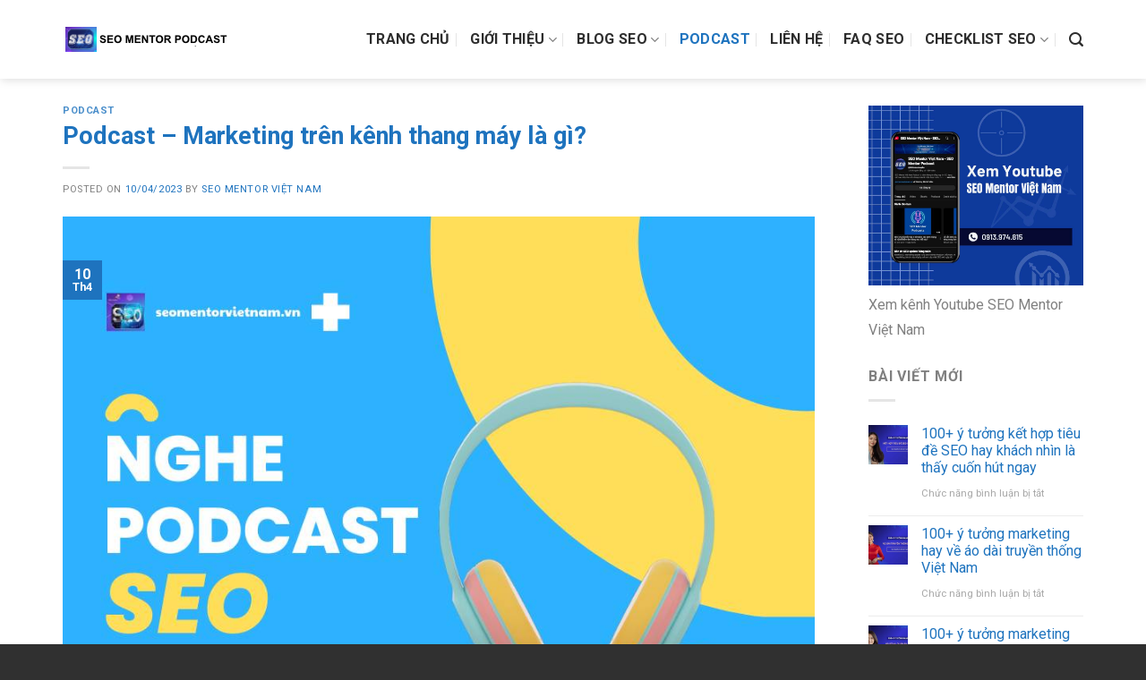

--- FILE ---
content_type: text/html; charset=UTF-8
request_url: https://seomentorvietnam.vn/podcast-marketing-tren-kenh-thang-may-la-gi/
body_size: 17113
content:
<!DOCTYPE html>
<!--[if IE 9 ]> <html lang="vi" class="ie9 loading-site no-js"> <![endif]-->
<!--[if IE 8 ]> <html lang="vi" class="ie8 loading-site no-js"> <![endif]-->
<!--[if (gte IE 9)|!(IE)]><!--><html lang="vi" class="loading-site no-js"> <!--<![endif]-->
<head>
	
	<link rel="alternate" href="https://seomentorvietnam.vn/" hreflang="vi" />
<link rel="alternate" href="https://seomentorvietnam.vn/" hreflang="x-default" />
	
	<!-- Clarity tracking code for https://seomentorvietnam.vn/ --><script>    (function(c,l,a,r,i,t,y){        c[a]=c[a]||function(){(c[a].q=c[a].q||[]).push(arguments)};        t=l.createElement(r);t.async=1;t.src="https://www.clarity.ms/tag/"+i+"?ref=bwt";        y=l.getElementsByTagName(r)[0];y.parentNode.insertBefore(t,y);    })(window, document, "clarity", "script", "knm1qbyca1");</script>
	
	<meta name="p:domain_verify" content="8cf13d97630b5e856a4035a84c58c42b"/>
	<script type="application/ld+json">
{
  "@context": "https://schema.org",
  "@type": "Organization",
  "name": "SEO Mentor Việt Nam",
  "alternateName": "SEO Mentor Viet Nam",
  "url": "https://seomentorvietnam.vn/",
  "logo": "https://seomentorvietnam.vn/wp-content/uploads/2025/02/logo-chuan-seo-mentor-viet-nam.png",
  "sameAs": [
    "https://www.facebook.com/tuvanseotongthe/",
    "https://twitter.com/MrLinhMentor",
    "https://www.instagram.com/seomentorvietnam/",
	"https://www.instagram.com/seomentorvietnam/",
	"https://www.tiktok.com/@seomentorpodcast/",
	"https://www.reddit.com/user/Head-Concept-8534",
	"https://about.me/seomentorvitnam",
    "https://www.youtube.com/channel/UCUrvCbmeM7Zf8ZkvTGNf7-g",
    "https://www.linkedin.com/in/hhlinh/",
    "https://www.pinterest.com/mrlinhseo/",
    "https://seomentorvietnam.vn/"
  ]
}
</script>

<script type="application/ld+json">
{
  "@context": "https://schema.org/",
  "@type": "Person",
  "name": "SEO Mentor Việt Nam",
  "url": "https://seomentorvietnam.vn/",
  "image": "https://seomentorvietnam.vn/wp-content/uploads/2025/02/logo-chuan-seo-mentor-viet-nam.png",
  "sameAs": [
    "https://www.facebook.com/seomentorvietnam",
    "https://twitter.com/MrLinhMentor",
    "https://www.instagram.com/icefirereview/",
    "https://www.youtube.com/channel/UCokwFFglzrB9QNJNsUap5YA",
    "https://www.linkedin.com/in/hhlinh/"
  ],
  "jobTitle": "SEO Mentor",
  "worksFor": {
    "@type": "Organization",
    "name": "SEO Mentor Việt Nam"
  }  
}
</script>
	
	<script type="application/ld+json">
{
  "@context": "https://schema.org",
  "@type": "LocalBusiness",
  "name": "SEO Mentor Việt Nam",
  "image": "https://seomentorvietnam.vn/wp-content/uploads/2025/02/logo-chuan-seo-mentor-viet-nam.png",
  "@id": "https://www.google.com/maps/d/embed?mid=1uciXJePFPWxt8Bmbt6m2jLhiKPbyrSk&ehbc=2E312F",
  "url": "https://seomentorvietnam.vn/",
  "telephone": "0913674815",
  "priceRange": "$$",
  "address": {
    "@type": "PostalAddress",
    "streetAddress": "Icon 4 – 243A Đê La Thành",
    "addressLocality": "Hà Nội",
    "postalCode": "100000",
    "addressCountry": "VN"
  },
  "geo": {
    "@type": "GeoCoordinates",
    "latitude": 21.02800,
    "longitude": 105.80437
  },
  "openingHoursSpecification": {
    "@type": "OpeningHoursSpecification",
    "dayOfWeek": [
      "Monday",
      "Tuesday",
      "Wednesday",
      "Thursday",
      "Friday",
      "Saturday",
      "Sunday"
    ],
    "opens": "00:00",
    "closes": "23:59"
  } 
}
</script>
	
	
	<!-- Google tag (gtag.js) -->
<script async src="https://www.googletagmanager.com/gtag/js?id=G-3EPMPRNL6F"></script>
<script>
  window.dataLayer = window.dataLayer || [];
  function gtag(){dataLayer.push(arguments);}
  gtag('js', new Date());

  gtag('config', 'G-3EPMPRNL6F');
</script>
	<meta name='dmca-site-verification' content='c3VKMEp6ci9FK1RDU0RXNkZHa29RYkwrMGNlUHF6eVVKN0dpMEZ5TGpEZz01' />
	<meta charset="UTF-8" />
	<link rel="profile" href="http://gmpg.org/xfn/11" />
	<link rel="pingback" href="https://seomentorvietnam.vn/xmlrpc.php" />

	<script>(function(html){html.className = html.className.replace(/\bno-js\b/,'js')})(document.documentElement);</script>
<meta name='robots' content='index, follow, max-image-preview:large, max-snippet:-1, max-video-preview:-1' />
<meta name="viewport" content="width=device-width, initial-scale=1, maximum-scale=1" />
	<!-- This site is optimized with the Yoast SEO plugin v24.5 - https://yoast.com/wordpress/plugins/seo/ -->
	<title>Podcast - Marketing trên kênh thang máy là gì?</title>
	<meta name="description" content="Kênh thang máy, hay còn được gọi là kênh quảng cáo thang máy, là một trong những kênh quảng cáo trực tiếp hiệu quả nhất hiện nay." />
	<link rel="canonical" href="https://seomentorvietnam.vn/podcast-marketing-tren-kenh-thang-may-la-gi/" />
	<meta property="og:locale" content="vi_VN" />
	<meta property="og:type" content="article" />
	<meta property="og:title" content="Podcast - Marketing trên kênh thang máy là gì?" />
	<meta property="og:description" content="Kênh thang máy, hay còn được gọi là kênh quảng cáo thang máy, là một trong những kênh quảng cáo trực tiếp hiệu quả nhất hiện nay." />
	<meta property="og:url" content="https://seomentorvietnam.vn/podcast-marketing-tren-kenh-thang-may-la-gi/" />
	<meta property="og:site_name" content="SEO Mentor Việt Nam" />
	<meta property="article:publisher" content="https://www.facebook.com/tuvanseotongthe" />
	<meta property="article:published_time" content="2023-04-10T14:52:40+00:00" />
	<meta property="article:modified_time" content="2023-04-10T14:52:43+00:00" />
	<meta property="og:image" content="https://seomentorvietnam.vn/wp-content/uploads/2023/03/nghe-seo-mentor-podcast-moi-ngay.jpg" />
	<meta property="og:image:width" content="940" />
	<meta property="og:image:height" content="788" />
	<meta property="og:image:type" content="image/jpeg" />
	<meta name="author" content="SEO Mentor Việt Nam" />
	<meta name="twitter:card" content="summary_large_image" />
	<meta name="twitter:creator" content="@MrLinhMentor" />
	<meta name="twitter:site" content="@MrLinhMentor" />
	<meta name="twitter:label1" content="Được viết bởi" />
	<meta name="twitter:data1" content="SEO Mentor Việt Nam" />
	<meta name="twitter:label2" content="Ước tính thời gian đọc" />
	<meta name="twitter:data2" content="1 phút" />
	<script type="application/ld+json" class="yoast-schema-graph">{"@context":"https://schema.org","@graph":[{"@type":"Article","@id":"https://seomentorvietnam.vn/podcast-marketing-tren-kenh-thang-may-la-gi/#article","isPartOf":{"@id":"https://seomentorvietnam.vn/podcast-marketing-tren-kenh-thang-may-la-gi/"},"author":{"name":"SEO Mentor Việt Nam","@id":"https://seomentorvietnam.vn/#/schema/person/fb2f691626793a155888352dbff4fab8"},"headline":"Podcast &#8211; Marketing trên kênh thang máy là gì?","datePublished":"2023-04-10T14:52:40+00:00","dateModified":"2023-04-10T14:52:43+00:00","mainEntityOfPage":{"@id":"https://seomentorvietnam.vn/podcast-marketing-tren-kenh-thang-may-la-gi/"},"wordCount":270,"commentCount":0,"publisher":{"@id":"https://seomentorvietnam.vn/#organization"},"image":{"@id":"https://seomentorvietnam.vn/podcast-marketing-tren-kenh-thang-may-la-gi/#primaryimage"},"thumbnailUrl":"https://seomentorvietnam.vn/wp-content/uploads/2023/03/nghe-seo-mentor-podcast-moi-ngay.jpg","articleSection":["Podcast"],"inLanguage":"vi"},{"@type":"WebPage","@id":"https://seomentorvietnam.vn/podcast-marketing-tren-kenh-thang-may-la-gi/","url":"https://seomentorvietnam.vn/podcast-marketing-tren-kenh-thang-may-la-gi/","name":"Podcast - Marketing trên kênh thang máy là gì?","isPartOf":{"@id":"https://seomentorvietnam.vn/#website"},"primaryImageOfPage":{"@id":"https://seomentorvietnam.vn/podcast-marketing-tren-kenh-thang-may-la-gi/#primaryimage"},"image":{"@id":"https://seomentorvietnam.vn/podcast-marketing-tren-kenh-thang-may-la-gi/#primaryimage"},"thumbnailUrl":"https://seomentorvietnam.vn/wp-content/uploads/2023/03/nghe-seo-mentor-podcast-moi-ngay.jpg","datePublished":"2023-04-10T14:52:40+00:00","dateModified":"2023-04-10T14:52:43+00:00","description":"Kênh thang máy, hay còn được gọi là kênh quảng cáo thang máy, là một trong những kênh quảng cáo trực tiếp hiệu quả nhất hiện nay.","breadcrumb":{"@id":"https://seomentorvietnam.vn/podcast-marketing-tren-kenh-thang-may-la-gi/#breadcrumb"},"inLanguage":"vi","potentialAction":[{"@type":"ReadAction","target":["https://seomentorvietnam.vn/podcast-marketing-tren-kenh-thang-may-la-gi/"]}]},{"@type":"ImageObject","inLanguage":"vi","@id":"https://seomentorvietnam.vn/podcast-marketing-tren-kenh-thang-may-la-gi/#primaryimage","url":"https://seomentorvietnam.vn/wp-content/uploads/2023/03/nghe-seo-mentor-podcast-moi-ngay.jpg","contentUrl":"https://seomentorvietnam.vn/wp-content/uploads/2023/03/nghe-seo-mentor-podcast-moi-ngay.jpg","width":940,"height":788,"caption":"Nghe SEO Mentor Podcast Mỗi ngày"},{"@type":"BreadcrumbList","@id":"https://seomentorvietnam.vn/podcast-marketing-tren-kenh-thang-may-la-gi/#breadcrumb","itemListElement":[{"@type":"ListItem","position":1,"name":"Trang chủ","item":"https://seomentorvietnam.vn/"},{"@type":"ListItem","position":2,"name":"Blogs","item":"https://seomentorvietnam.vn/blogs/"},{"@type":"ListItem","position":3,"name":"Podcast &#8211; Marketing trên kênh thang máy là gì?"}]},{"@type":"WebSite","@id":"https://seomentorvietnam.vn/#website","url":"https://seomentorvietnam.vn/","name":"SEO Mentor Việt Nam","description":"","publisher":{"@id":"https://seomentorvietnam.vn/#organization"},"alternateName":"SEO Mentor Viet Nam","potentialAction":[{"@type":"SearchAction","target":{"@type":"EntryPoint","urlTemplate":"https://seomentorvietnam.vn/?s={search_term_string}"},"query-input":{"@type":"PropertyValueSpecification","valueRequired":true,"valueName":"search_term_string"}}],"inLanguage":"vi"},{"@type":"Organization","@id":"https://seomentorvietnam.vn/#organization","name":"SEO Mentor Việt Nam","alternateName":"SEO Mentor tại Việt Nam","url":"https://seomentorvietnam.vn/","logo":{"@type":"ImageObject","inLanguage":"vi","@id":"https://seomentorvietnam.vn/#/schema/logo/image/","url":"https://seomentorvietnam.vn/wp-content/uploads/2025/02/logo-chuan-seo-mentor-viet-nam.png","contentUrl":"https://seomentorvietnam.vn/wp-content/uploads/2025/02/logo-chuan-seo-mentor-viet-nam.png","width":928,"height":780,"caption":"SEO Mentor Việt Nam"},"image":{"@id":"https://seomentorvietnam.vn/#/schema/logo/image/"},"sameAs":["https://www.facebook.com/tuvanseotongthe","https://x.com/MrLinhMentor","https://www.linkedin.com/in/hhlinh/","https://www.instagram.com/icefirereview/","https://www.tiktok.com/@seomentorpodcast","https://www.youtube.com/channel/UCUrvCbmeM7Zf8ZkvTGNf7-g","https://www.linkedin.com/company/seomentorvietnam/","https://open.spotify.com/show/11eSY6Uo4JxQzwKAg7bFNz"]},{"@type":"Person","@id":"https://seomentorvietnam.vn/#/schema/person/fb2f691626793a155888352dbff4fab8","name":"SEO Mentor Việt Nam","image":{"@type":"ImageObject","inLanguage":"vi","@id":"https://seomentorvietnam.vn/#/schema/person/image/","url":"https://secure.gravatar.com/avatar/92dc1bbacfe37bf8977324f55c83c811?s=96&d=mm&r=g","contentUrl":"https://secure.gravatar.com/avatar/92dc1bbacfe37bf8977324f55c83c811?s=96&d=mm&r=g","caption":"SEO Mentor Việt Nam"},"description":"Cố vấn SEO chuyên nghiệp tại thị trường Việt Nam. Người đồng hành cùng các doanh nghiệp lớn, vừa và nhỏ để giúp họ phát triển SEO bằng kỹ thuật SEO mũ trắng bài bản, xây dựng sự bền vững và giá trị lâu dài đã được kiểm chứng. Chúng tôi giúp bạn cũng chính là giúp người dùng trên Internet bằng việc cung cấp thông tin sản phẩm hoặc lời giải đáp có giá trị thay vì các kiểu kỹ thuật SEO khác. Hotline tư vấn SEO: 0913674815","url":"https://seomentorvietnam.vn/author/admin/"}]}</script>
	<!-- / Yoast SEO plugin. -->


<link rel='dns-prefetch' href='//fonts.googleapis.com' />
<link rel='stylesheet' id='wp-block-library-css' href='https://seomentorvietnam.vn/wp-includes/css/dist/block-library/style.min.css?ver=6.5.7' type='text/css' media='all' />
<style id='classic-theme-styles-inline-css' type='text/css'>
/*! This file is auto-generated */
.wp-block-button__link{color:#fff;background-color:#32373c;border-radius:9999px;box-shadow:none;text-decoration:none;padding:calc(.667em + 2px) calc(1.333em + 2px);font-size:1.125em}.wp-block-file__button{background:#32373c;color:#fff;text-decoration:none}
</style>
<style id='global-styles-inline-css' type='text/css'>
body{--wp--preset--color--black: #000000;--wp--preset--color--cyan-bluish-gray: #abb8c3;--wp--preset--color--white: #ffffff;--wp--preset--color--pale-pink: #f78da7;--wp--preset--color--vivid-red: #cf2e2e;--wp--preset--color--luminous-vivid-orange: #ff6900;--wp--preset--color--luminous-vivid-amber: #fcb900;--wp--preset--color--light-green-cyan: #7bdcb5;--wp--preset--color--vivid-green-cyan: #00d084;--wp--preset--color--pale-cyan-blue: #8ed1fc;--wp--preset--color--vivid-cyan-blue: #0693e3;--wp--preset--color--vivid-purple: #9b51e0;--wp--preset--gradient--vivid-cyan-blue-to-vivid-purple: linear-gradient(135deg,rgba(6,147,227,1) 0%,rgb(155,81,224) 100%);--wp--preset--gradient--light-green-cyan-to-vivid-green-cyan: linear-gradient(135deg,rgb(122,220,180) 0%,rgb(0,208,130) 100%);--wp--preset--gradient--luminous-vivid-amber-to-luminous-vivid-orange: linear-gradient(135deg,rgba(252,185,0,1) 0%,rgba(255,105,0,1) 100%);--wp--preset--gradient--luminous-vivid-orange-to-vivid-red: linear-gradient(135deg,rgba(255,105,0,1) 0%,rgb(207,46,46) 100%);--wp--preset--gradient--very-light-gray-to-cyan-bluish-gray: linear-gradient(135deg,rgb(238,238,238) 0%,rgb(169,184,195) 100%);--wp--preset--gradient--cool-to-warm-spectrum: linear-gradient(135deg,rgb(74,234,220) 0%,rgb(151,120,209) 20%,rgb(207,42,186) 40%,rgb(238,44,130) 60%,rgb(251,105,98) 80%,rgb(254,248,76) 100%);--wp--preset--gradient--blush-light-purple: linear-gradient(135deg,rgb(255,206,236) 0%,rgb(152,150,240) 100%);--wp--preset--gradient--blush-bordeaux: linear-gradient(135deg,rgb(254,205,165) 0%,rgb(254,45,45) 50%,rgb(107,0,62) 100%);--wp--preset--gradient--luminous-dusk: linear-gradient(135deg,rgb(255,203,112) 0%,rgb(199,81,192) 50%,rgb(65,88,208) 100%);--wp--preset--gradient--pale-ocean: linear-gradient(135deg,rgb(255,245,203) 0%,rgb(182,227,212) 50%,rgb(51,167,181) 100%);--wp--preset--gradient--electric-grass: linear-gradient(135deg,rgb(202,248,128) 0%,rgb(113,206,126) 100%);--wp--preset--gradient--midnight: linear-gradient(135deg,rgb(2,3,129) 0%,rgb(40,116,252) 100%);--wp--preset--font-size--small: 13px;--wp--preset--font-size--medium: 20px;--wp--preset--font-size--large: 36px;--wp--preset--font-size--x-large: 42px;--wp--preset--spacing--20: 0.44rem;--wp--preset--spacing--30: 0.67rem;--wp--preset--spacing--40: 1rem;--wp--preset--spacing--50: 1.5rem;--wp--preset--spacing--60: 2.25rem;--wp--preset--spacing--70: 3.38rem;--wp--preset--spacing--80: 5.06rem;--wp--preset--shadow--natural: 6px 6px 9px rgba(0, 0, 0, 0.2);--wp--preset--shadow--deep: 12px 12px 50px rgba(0, 0, 0, 0.4);--wp--preset--shadow--sharp: 6px 6px 0px rgba(0, 0, 0, 0.2);--wp--preset--shadow--outlined: 6px 6px 0px -3px rgba(255, 255, 255, 1), 6px 6px rgba(0, 0, 0, 1);--wp--preset--shadow--crisp: 6px 6px 0px rgba(0, 0, 0, 1);}:where(.is-layout-flex){gap: 0.5em;}:where(.is-layout-grid){gap: 0.5em;}body .is-layout-flex{display: flex;}body .is-layout-flex{flex-wrap: wrap;align-items: center;}body .is-layout-flex > *{margin: 0;}body .is-layout-grid{display: grid;}body .is-layout-grid > *{margin: 0;}:where(.wp-block-columns.is-layout-flex){gap: 2em;}:where(.wp-block-columns.is-layout-grid){gap: 2em;}:where(.wp-block-post-template.is-layout-flex){gap: 1.25em;}:where(.wp-block-post-template.is-layout-grid){gap: 1.25em;}.has-black-color{color: var(--wp--preset--color--black) !important;}.has-cyan-bluish-gray-color{color: var(--wp--preset--color--cyan-bluish-gray) !important;}.has-white-color{color: var(--wp--preset--color--white) !important;}.has-pale-pink-color{color: var(--wp--preset--color--pale-pink) !important;}.has-vivid-red-color{color: var(--wp--preset--color--vivid-red) !important;}.has-luminous-vivid-orange-color{color: var(--wp--preset--color--luminous-vivid-orange) !important;}.has-luminous-vivid-amber-color{color: var(--wp--preset--color--luminous-vivid-amber) !important;}.has-light-green-cyan-color{color: var(--wp--preset--color--light-green-cyan) !important;}.has-vivid-green-cyan-color{color: var(--wp--preset--color--vivid-green-cyan) !important;}.has-pale-cyan-blue-color{color: var(--wp--preset--color--pale-cyan-blue) !important;}.has-vivid-cyan-blue-color{color: var(--wp--preset--color--vivid-cyan-blue) !important;}.has-vivid-purple-color{color: var(--wp--preset--color--vivid-purple) !important;}.has-black-background-color{background-color: var(--wp--preset--color--black) !important;}.has-cyan-bluish-gray-background-color{background-color: var(--wp--preset--color--cyan-bluish-gray) !important;}.has-white-background-color{background-color: var(--wp--preset--color--white) !important;}.has-pale-pink-background-color{background-color: var(--wp--preset--color--pale-pink) !important;}.has-vivid-red-background-color{background-color: var(--wp--preset--color--vivid-red) !important;}.has-luminous-vivid-orange-background-color{background-color: var(--wp--preset--color--luminous-vivid-orange) !important;}.has-luminous-vivid-amber-background-color{background-color: var(--wp--preset--color--luminous-vivid-amber) !important;}.has-light-green-cyan-background-color{background-color: var(--wp--preset--color--light-green-cyan) !important;}.has-vivid-green-cyan-background-color{background-color: var(--wp--preset--color--vivid-green-cyan) !important;}.has-pale-cyan-blue-background-color{background-color: var(--wp--preset--color--pale-cyan-blue) !important;}.has-vivid-cyan-blue-background-color{background-color: var(--wp--preset--color--vivid-cyan-blue) !important;}.has-vivid-purple-background-color{background-color: var(--wp--preset--color--vivid-purple) !important;}.has-black-border-color{border-color: var(--wp--preset--color--black) !important;}.has-cyan-bluish-gray-border-color{border-color: var(--wp--preset--color--cyan-bluish-gray) !important;}.has-white-border-color{border-color: var(--wp--preset--color--white) !important;}.has-pale-pink-border-color{border-color: var(--wp--preset--color--pale-pink) !important;}.has-vivid-red-border-color{border-color: var(--wp--preset--color--vivid-red) !important;}.has-luminous-vivid-orange-border-color{border-color: var(--wp--preset--color--luminous-vivid-orange) !important;}.has-luminous-vivid-amber-border-color{border-color: var(--wp--preset--color--luminous-vivid-amber) !important;}.has-light-green-cyan-border-color{border-color: var(--wp--preset--color--light-green-cyan) !important;}.has-vivid-green-cyan-border-color{border-color: var(--wp--preset--color--vivid-green-cyan) !important;}.has-pale-cyan-blue-border-color{border-color: var(--wp--preset--color--pale-cyan-blue) !important;}.has-vivid-cyan-blue-border-color{border-color: var(--wp--preset--color--vivid-cyan-blue) !important;}.has-vivid-purple-border-color{border-color: var(--wp--preset--color--vivid-purple) !important;}.has-vivid-cyan-blue-to-vivid-purple-gradient-background{background: var(--wp--preset--gradient--vivid-cyan-blue-to-vivid-purple) !important;}.has-light-green-cyan-to-vivid-green-cyan-gradient-background{background: var(--wp--preset--gradient--light-green-cyan-to-vivid-green-cyan) !important;}.has-luminous-vivid-amber-to-luminous-vivid-orange-gradient-background{background: var(--wp--preset--gradient--luminous-vivid-amber-to-luminous-vivid-orange) !important;}.has-luminous-vivid-orange-to-vivid-red-gradient-background{background: var(--wp--preset--gradient--luminous-vivid-orange-to-vivid-red) !important;}.has-very-light-gray-to-cyan-bluish-gray-gradient-background{background: var(--wp--preset--gradient--very-light-gray-to-cyan-bluish-gray) !important;}.has-cool-to-warm-spectrum-gradient-background{background: var(--wp--preset--gradient--cool-to-warm-spectrum) !important;}.has-blush-light-purple-gradient-background{background: var(--wp--preset--gradient--blush-light-purple) !important;}.has-blush-bordeaux-gradient-background{background: var(--wp--preset--gradient--blush-bordeaux) !important;}.has-luminous-dusk-gradient-background{background: var(--wp--preset--gradient--luminous-dusk) !important;}.has-pale-ocean-gradient-background{background: var(--wp--preset--gradient--pale-ocean) !important;}.has-electric-grass-gradient-background{background: var(--wp--preset--gradient--electric-grass) !important;}.has-midnight-gradient-background{background: var(--wp--preset--gradient--midnight) !important;}.has-small-font-size{font-size: var(--wp--preset--font-size--small) !important;}.has-medium-font-size{font-size: var(--wp--preset--font-size--medium) !important;}.has-large-font-size{font-size: var(--wp--preset--font-size--large) !important;}.has-x-large-font-size{font-size: var(--wp--preset--font-size--x-large) !important;}
.wp-block-navigation a:where(:not(.wp-element-button)){color: inherit;}
:where(.wp-block-post-template.is-layout-flex){gap: 1.25em;}:where(.wp-block-post-template.is-layout-grid){gap: 1.25em;}
:where(.wp-block-columns.is-layout-flex){gap: 2em;}:where(.wp-block-columns.is-layout-grid){gap: 2em;}
.wp-block-pullquote{font-size: 1.5em;line-height: 1.6;}
</style>
<link rel='stylesheet' id='contact-form-7-css' href='https://seomentorvietnam.vn/wp-content/plugins/contact-form-7/includes/css/styles.css?ver=5.9.8' type='text/css' media='all' />
<link rel='stylesheet' id='gn-frontend-gnfollow-style-css' href='https://seomentorvietnam.vn/wp-content/plugins/gn-publisher/assets/css/gn-frontend-gnfollow.min.css?ver=1.5.26' type='text/css' media='all' />
<link rel='stylesheet' id='ez-toc-css' href='https://seomentorvietnam.vn/wp-content/plugins/easy-table-of-contents/assets/css/screen.min.css?ver=2.0.80' type='text/css' media='all' />
<style id='ez-toc-inline-css' type='text/css'>
div#ez-toc-container .ez-toc-title {font-size: 120%;}div#ez-toc-container .ez-toc-title {font-weight: 500;}div#ez-toc-container ul li , div#ez-toc-container ul li a {font-size: 95%;}div#ez-toc-container ul li , div#ez-toc-container ul li a {font-weight: 500;}div#ez-toc-container nav ul ul li {font-size: 90%;}.ez-toc-box-title {font-weight: bold; margin-bottom: 10px; text-align: center; text-transform: uppercase; letter-spacing: 1px; color: #666; padding-bottom: 5px;position:absolute;top:-4%;left:5%;background-color: inherit;transition: top 0.3s ease;}.ez-toc-box-title.toc-closed {top:-25%;}
.ez-toc-container-direction {direction: ltr;}.ez-toc-counter ul{counter-reset: item ;}.ez-toc-counter nav ul li a::before {content: counters(item, '.', decimal) '. ';display: inline-block;counter-increment: item;flex-grow: 0;flex-shrink: 0;margin-right: .2em; float: left; }.ez-toc-widget-direction {direction: ltr;}.ez-toc-widget-container ul{counter-reset: item ;}.ez-toc-widget-container nav ul li a::before {content: counters(item, '.', decimal) '. ';display: inline-block;counter-increment: item;flex-grow: 0;flex-shrink: 0;margin-right: .2em; float: left; }
</style>
<link rel='stylesheet' id='flatsome-icons-css' href='https://seomentorvietnam.vn/wp-content/themes/flatsome/assets/css/fl-icons.css?ver=3.12' type='text/css' media='all' />
<link rel='stylesheet' id='flatsome-main-css' href='https://seomentorvietnam.vn/wp-content/themes/flatsome/assets/css/flatsome.css?ver=3.13.3' type='text/css' media='all' />
<link rel='stylesheet' id='flatsome-style-css' href='https://seomentorvietnam.vn/wp-content/themes/marketing/style.css?ver=3.0' type='text/css' media='all' />
<link rel='stylesheet' id='flatsome-googlefonts-css' href='//fonts.googleapis.com/css?family=Roboto%3Aregular%2C700%2Cregular%2C700%2Cregular&#038;display=swap&#038;ver=3.9' type='text/css' media='all' />
<script type="text/javascript" src="https://seomentorvietnam.vn/wp-includes/js/jquery/jquery.min.js?ver=3.7.1" id="jquery-core-js"></script>
<script type="text/javascript" src="https://seomentorvietnam.vn/wp-includes/js/jquery/jquery-migrate.min.js?ver=3.4.1" id="jquery-migrate-js"></script>

<!-- StarBox - the Author Box for Humans 3.5.4, visit: https://wordpress.org/plugins/starbox/ -->
<meta property="article:author" content="https://www.facebook.com/tuvanseotongthe" />
<!-- /StarBox - the Author Box for Humans -->

<link rel='stylesheet' id='9833097719-css' href='https://seomentorvietnam.vn/wp-content/plugins/starbox/themes/fancy/css/frontend.min.css?ver=3.5.4' type='text/css' media='all' />
<script type="text/javascript" src="https://seomentorvietnam.vn/wp-content/plugins/starbox/themes/fancy/js/frontend.min.js?ver=3.5.4" id="647b26f28e-js"></script>
<link rel='stylesheet' id='e1e048c696-css' href='https://seomentorvietnam.vn/wp-content/plugins/starbox/themes/admin/css/hidedefault.min.css?ver=3.5.4' type='text/css' media='all' />
<style>.bg{opacity: 0; transition: opacity 1s; -webkit-transition: opacity 1s;} .bg-loaded{opacity: 1;}</style><!--[if IE]><link rel="stylesheet" type="text/css" href="https://seomentorvietnam.vn/wp-content/themes/flatsome/assets/css/ie-fallback.css"><script src="//cdnjs.cloudflare.com/ajax/libs/html5shiv/3.6.1/html5shiv.js"></script><script>var head = document.getElementsByTagName('head')[0],style = document.createElement('style');style.type = 'text/css';style.styleSheet.cssText = ':before,:after{content:none !important';head.appendChild(style);setTimeout(function(){head.removeChild(style);}, 0);</script><script src="https://seomentorvietnam.vn/wp-content/themes/flatsome/assets/libs/ie-flexibility.js"></script><![endif]--><link rel="icon" href="https://seomentorvietnam.vn/wp-content/uploads/2025/02/cropped-favicon-seomentorvietnam-32x32.png" sizes="32x32" />
<link rel="icon" href="https://seomentorvietnam.vn/wp-content/uploads/2025/02/cropped-favicon-seomentorvietnam-192x192.png" sizes="192x192" />
<link rel="apple-touch-icon" href="https://seomentorvietnam.vn/wp-content/uploads/2025/02/cropped-favicon-seomentorvietnam-180x180.png" />
<meta name="msapplication-TileImage" content="https://seomentorvietnam.vn/wp-content/uploads/2025/02/cropped-favicon-seomentorvietnam-270x270.png" />
<style id="custom-css" type="text/css">:root {--primary-color: #1e73be;}.full-width .ubermenu-nav, .container, .row{max-width: 1170px}.row.row-collapse{max-width: 1140px}.row.row-small{max-width: 1162.5px}.row.row-large{max-width: 1200px}.header-main{height: 88px}#logo img{max-height: 88px}#logo{width:221px;}#logo img{padding:2px 0;}.header-bottom{min-height: 55px}.header-top{min-height: 30px}.transparent .header-main{height: 90px}.transparent #logo img{max-height: 90px}.has-transparent + .page-title:first-of-type,.has-transparent + #main > .page-title,.has-transparent + #main > div > .page-title,.has-transparent + #main .page-header-wrapper:first-of-type .page-title{padding-top: 90px;}.header.show-on-scroll,.stuck .header-main{height:55px!important}.stuck #logo img{max-height: 55px!important}.header-bottom {background-color: #f1f1f1}.header-main .nav > li > a{line-height: 16px }.stuck .header-main .nav > li > a{line-height: 34px }@media (max-width: 549px) {.header-main{height: 70px}#logo img{max-height: 70px}}/* Color */.accordion-title.active, .has-icon-bg .icon .icon-inner,.logo a, .primary.is-underline, .primary.is-link, .badge-outline .badge-inner, .nav-outline > li.active> a,.nav-outline >li.active > a, .cart-icon strong,[data-color='primary'], .is-outline.primary{color: #1e73be;}/* Color !important */[data-text-color="primary"]{color: #1e73be!important;}/* Background Color */[data-text-bg="primary"]{background-color: #1e73be;}/* Background */.scroll-to-bullets a,.featured-title, .label-new.menu-item > a:after, .nav-pagination > li > .current,.nav-pagination > li > span:hover,.nav-pagination > li > a:hover,.has-hover:hover .badge-outline .badge-inner,button[type="submit"], .button.wc-forward:not(.checkout):not(.checkout-button), .button.submit-button, .button.primary:not(.is-outline),.featured-table .title,.is-outline:hover, .has-icon:hover .icon-label,.nav-dropdown-bold .nav-column li > a:hover, .nav-dropdown.nav-dropdown-bold > li > a:hover, .nav-dropdown-bold.dark .nav-column li > a:hover, .nav-dropdown.nav-dropdown-bold.dark > li > a:hover, .is-outline:hover, .tagcloud a:hover,.grid-tools a, input[type='submit']:not(.is-form), .box-badge:hover .box-text, input.button.alt,.nav-box > li > a:hover,.nav-box > li.active > a,.nav-pills > li.active > a ,.current-dropdown .cart-icon strong, .cart-icon:hover strong, .nav-line-bottom > li > a:before, .nav-line-grow > li > a:before, .nav-line > li > a:before,.banner, .header-top, .slider-nav-circle .flickity-prev-next-button:hover svg, .slider-nav-circle .flickity-prev-next-button:hover .arrow, .primary.is-outline:hover, .button.primary:not(.is-outline), input[type='submit'].primary, input[type='submit'].primary, input[type='reset'].button, input[type='button'].primary, .badge-inner{background-color: #1e73be;}/* Border */.nav-vertical.nav-tabs > li.active > a,.scroll-to-bullets a.active,.nav-pagination > li > .current,.nav-pagination > li > span:hover,.nav-pagination > li > a:hover,.has-hover:hover .badge-outline .badge-inner,.accordion-title.active,.featured-table,.is-outline:hover, .tagcloud a:hover,blockquote, .has-border, .cart-icon strong:after,.cart-icon strong,.blockUI:before, .processing:before,.loading-spin, .slider-nav-circle .flickity-prev-next-button:hover svg, .slider-nav-circle .flickity-prev-next-button:hover .arrow, .primary.is-outline:hover{border-color: #1e73be}.nav-tabs > li.active > a{border-top-color: #1e73be}.widget_shopping_cart_content .blockUI.blockOverlay:before { border-left-color: #1e73be }.woocommerce-checkout-review-order .blockUI.blockOverlay:before { border-left-color: #1e73be }/* Fill */.slider .flickity-prev-next-button:hover svg,.slider .flickity-prev-next-button:hover .arrow{fill: #1e73be;}/* Background Color */[data-icon-label]:after, .secondary.is-underline:hover,.secondary.is-outline:hover,.icon-label,.button.secondary:not(.is-outline),.button.alt:not(.is-outline), .badge-inner.on-sale, .button.checkout, .single_add_to_cart_button, .current .breadcrumb-step{ background-color:#1e73be; }[data-text-bg="secondary"]{background-color: #1e73be;}/* Color */.secondary.is-underline,.secondary.is-link, .secondary.is-outline,.stars a.active, .star-rating:before, .woocommerce-page .star-rating:before,.star-rating span:before, .color-secondary{color: #1e73be}/* Color !important */[data-text-color="secondary"]{color: #1e73be!important;}/* Border */.secondary.is-outline:hover{border-color:#1e73be}.success.is-underline:hover,.success.is-outline:hover,.success{background-color: #1e73be}.success-color, .success.is-link, .success.is-outline{color: #1e73be;}.success-border{border-color: #1e73be!important;}/* Color !important */[data-text-color="success"]{color: #1e73be!important;}/* Background Color */[data-text-bg="success"]{background-color: #1e73be;}.alert.is-underline:hover,.alert.is-outline:hover,.alert{background-color: #1e73be}.alert.is-link, .alert.is-outline, .color-alert{color: #1e73be;}/* Color !important */[data-text-color="alert"]{color: #1e73be!important;}/* Background Color */[data-text-bg="alert"]{background-color: #1e73be;}body{font-size: 100%;}@media screen and (max-width: 549px){body{font-size: 100%;}}body{font-family:"Roboto", sans-serif}body{font-weight: 0}body{color: #1e73be}.nav > li > a {font-family:"Roboto", sans-serif;}.mobile-sidebar-levels-2 .nav > li > ul > li > a {font-family:"Roboto", sans-serif;}.nav > li > a {font-weight: 700;}.mobile-sidebar-levels-2 .nav > li > ul > li > a {font-weight: 700;}h1,h2,h3,h4,h5,h6,.heading-font, .off-canvas-center .nav-sidebar.nav-vertical > li > a{font-family: "Roboto", sans-serif;}h1,h2,h3,h4,h5,h6,.heading-font,.banner h1,.banner h2{font-weight: 700;}h1,h2,h3,h4,h5,h6,.heading-font{color: #1e73be;}.alt-font{font-family: "Roboto", sans-serif;}.alt-font{font-weight: 0!important;}.header:not(.transparent) .header-nav-main.nav > li > a {color: #2d2d2d;}.header:not(.transparent) .header-nav-main.nav > li > a:hover,.header:not(.transparent) .header-nav-main.nav > li.active > a,.header:not(.transparent) .header-nav-main.nav > li.current > a,.header:not(.transparent) .header-nav-main.nav > li > a.active,.header:not(.transparent) .header-nav-main.nav > li > a.current{color: #1e73be;}.header-nav-main.nav-line-bottom > li > a:before,.header-nav-main.nav-line-grow > li > a:before,.header-nav-main.nav-line > li > a:before,.header-nav-main.nav-box > li > a:hover,.header-nav-main.nav-box > li.active > a,.header-nav-main.nav-pills > li > a:hover,.header-nav-main.nav-pills > li.active > a{color:#FFF!important;background-color: #1e73be;}a{color: #1e73be;}a:hover{color: #1e73be;}.tagcloud a:hover{border-color: #1e73be;background-color: #1e73be;}.absolute-footer, html{background-color: #303030}.label-new.menu-item > a:after{content:"New";}.label-hot.menu-item > a:after{content:"Hot";}.label-sale.menu-item > a:after{content:"Sale";}.label-popular.menu-item > a:after{content:"Popular";}</style>		<style type="text/css" id="wp-custom-css">
			.gioi-thieu-dau-trang .row .col{padding: 0px}
.gioi-thieu-dau-trang .row .col p{margin: 0}
body{line-height: 1.8em; font-size: 16px; color: gray}
.line-ngang{background: linear-gradient(45deg,#c33764,#1d2671);}
.line-ngang h3{margin-bottom: 0}
.line-ngang .row .col{padding:0}
.can-gi .row2{background:white; border-top-left-radius: 10px;  border-top-right-radius: 10px;     border: 1px solid #dedede;}
.thiet-lap-he-thong{margin-top: -30px;}
input[type='email'], input[type='search'], input[type='number'], input[type='url'], input[type='tel'], input[type='text'], textarea{font-size: 15px}
.nav-dropdown.nav-dropdown-default>li>a{font-size: 15px}
.nav-dropdown-default{padding:0}
.nav-dropdown{    border: 1px solid #c3c3c3;}
.pricing-table .items>div{padding: 2px 0;    border-bottom: 1px dotted #d6d6d6;}
.pricing-table .items{    padding: 10px 30px;}
.pricing-table-items span{color: #444444; font-size: 15px}
.pricing-table-items{padding: 10px 20px;}

.pricing-table .title{    text-transform: none;
    background-color: rgb(66, 66, 66);
    letter-spacing: 0; 
    color: white; line-height: 30px
}
.mau-web .row .col{padding: 0 15px 10px;}


		</style>
		</head>

<body class="post-template-default single single-post postid-2936 single-format-standard header-shadow lightbox nav-dropdown-has-arrow nav-dropdown-has-shadow nav-dropdown-has-border">


<a class="skip-link screen-reader-text" href="#main">Skip to content</a>

<div id="wrapper">

	
	<header id="header" class="header has-sticky sticky-jump">
		<div class="header-wrapper">
			<div id="masthead" class="header-main ">
      <div class="header-inner flex-row container logo-left medium-logo-center" role="navigation">

          <!-- Logo -->
          <div id="logo" class="flex-col logo">
            <!-- Header logo -->
<a href="https://seomentorvietnam.vn/" title="SEO Mentor Việt Nam" rel="home">
    <img width="221" height="88" src="https://seomentorvietnam.vn/wp-content/uploads/2025/02/logo-seo-mentor-podcast-viet-nam.png" class="header_logo header-logo" alt="SEO Mentor Việt Nam"/><img  width="221" height="88" src="https://seomentorvietnam.vn/wp-content/uploads/2025/02/favicon-seomentorvietnam.png" class="header-logo-dark" alt="SEO Mentor Việt Nam"/></a>
          </div>

          <!-- Mobile Left Elements -->
          <div class="flex-col show-for-medium flex-left">
            <ul class="mobile-nav nav nav-left ">
              <li class="nav-icon has-icon">
  		<a href="#" data-open="#main-menu" data-pos="center" data-bg="main-menu-overlay" data-color="" class="is-small" aria-label="Menu" aria-controls="main-menu" aria-expanded="false">
		
		  <i class="icon-menu" ></i>
		  		</a>
	</li>            </ul>
          </div>

          <!-- Left Elements -->
          <div class="flex-col hide-for-medium flex-left
            flex-grow">
            <ul class="header-nav header-nav-main nav nav-left  nav-divided nav-size-large nav-uppercase" >
                          </ul>
          </div>

          <!-- Right Elements -->
          <div class="flex-col hide-for-medium flex-right">
            <ul class="header-nav header-nav-main nav nav-right  nav-divided nav-size-large nav-uppercase">
              <li id="menu-item-456" class="menu-item menu-item-type-post_type menu-item-object-page menu-item-home menu-item-456 menu-item-design-default"><a href="https://seomentorvietnam.vn/" class="nav-top-link">Trang chủ</a></li>
<li id="menu-item-455" class="menu-item menu-item-type-post_type menu-item-object-page menu-item-has-children menu-item-455 menu-item-design-default has-dropdown"><a href="https://seomentorvietnam.vn/gioi-thieu/" class="nav-top-link">Giới thiệu<i class="icon-angle-down" ></i></a>
<ul class="sub-menu nav-dropdown nav-dropdown-default">
	<li id="menu-item-3496" class="menu-item menu-item-type-post_type menu-item-object-page menu-item-3496"><a href="https://seomentorvietnam.vn/profile-seo-mentor-viet-nam/">Profile SEO Mentor Việt Nam</a></li>
	<li id="menu-item-6913" class="menu-item menu-item-type-post_type menu-item-object-page menu-item-6913"><a href="https://seomentorvietnam.vn/gioi-thieu-ve-alinhseo-mentor-viet-nam/">Giới thiệu về ALINHSEO MENTOR VIỆT NAM</a></li>
</ul>
</li>
<li id="menu-item-2400" class="menu-item menu-item-type-taxonomy menu-item-object-category menu-item-has-children menu-item-2400 menu-item-design-default has-dropdown"><a href="https://seomentorvietnam.vn/category/blog-seo/" class="nav-top-link">Blog SEO<i class="icon-angle-down" ></i></a>
<ul class="sub-menu nav-dropdown nav-dropdown-default">
	<li id="menu-item-2227" class="menu-item menu-item-type-taxonomy menu-item-object-category menu-item-2227"><a href="https://seomentorvietnam.vn/category/blog-seo/infographics/">Infographics</a></li>
	<li id="menu-item-2426" class="menu-item menu-item-type-taxonomy menu-item-object-category menu-item-2426"><a href="https://seomentorvietnam.vn/category/blog-seo/marketing/">Marketing</a></li>
	<li id="menu-item-3132" class="menu-item menu-item-type-taxonomy menu-item-object-category menu-item-3132"><a href="https://seomentorvietnam.vn/category/blog-seo/huong-dan-va-fix-loi/">Hướng dẫn và fix lỗi</a></li>
	<li id="menu-item-2564" class="menu-item menu-item-type-taxonomy menu-item-object-category menu-item-2564"><a href="https://seomentorvietnam.vn/category/blog-seo/khao-sat/">Khảo sát</a></li>
	<li id="menu-item-3637" class="menu-item menu-item-type-taxonomy menu-item-object-category menu-item-3637"><a href="https://seomentorvietnam.vn/category/blog-seo/goc-nhin-seo/">Góc nhìn SEO</a></li>
	<li id="menu-item-2682" class="menu-item menu-item-type-taxonomy menu-item-object-category menu-item-2682"><a href="https://seomentorvietnam.vn/category/blog-seo/tuyen-dung/">Tuyển dụng</a></li>
</ul>
</li>
<li id="menu-item-2387" class="menu-item menu-item-type-taxonomy menu-item-object-category current-post-ancestor current-menu-parent current-post-parent menu-item-2387 active menu-item-design-default"><a href="https://seomentorvietnam.vn/category/podcasts/" class="nav-top-link">Podcast</a></li>
<li id="menu-item-467" class="menu-item menu-item-type-post_type menu-item-object-page menu-item-467 menu-item-design-default"><a href="https://seomentorvietnam.vn/lien-he/" class="nav-top-link">Liên hệ</a></li>
<li id="menu-item-6072" class="menu-item menu-item-type-post_type menu-item-object-page menu-item-6072 menu-item-design-default"><a href="https://seomentorvietnam.vn/cau-hoi-thuong-gap-ve-seo-faq-seo/" class="nav-top-link">FAQ SEO</a></li>
<li id="menu-item-6805" class="menu-item menu-item-type-custom menu-item-object-custom menu-item-has-children menu-item-6805 menu-item-design-default has-dropdown"><a href="#" class="nav-top-link">Checklist SEO<i class="icon-angle-down" ></i></a>
<ul class="sub-menu nav-dropdown nav-dropdown-default">
	<li id="menu-item-6799" class="menu-item menu-item-type-post_type menu-item-object-page menu-item-6799"><a href="https://seomentorvietnam.vn/checklist-seo-toan-dien-update-lien-tuc/">Checklist SEO toàn diện</a></li>
	<li id="menu-item-6797" class="menu-item menu-item-type-post_type menu-item-object-page menu-item-6797"><a href="https://seomentorvietnam.vn/checklist-toi-uu-website-cho-ai-search-update-lien-tuc/">Checklist tối ưu SEO cho AI Search</a></li>
	<li id="menu-item-6798" class="menu-item menu-item-type-post_type menu-item-object-page menu-item-6798"><a href="https://seomentorvietnam.vn/checklist-toi-uu-content-theo-chuan-e-e-a-t-update-lien-tuc/">Checklist tối ưu content E-E-A-T</a></li>
	<li id="menu-item-6821" class="menu-item menu-item-type-post_type menu-item-object-page menu-item-6821"><a href="https://seomentorvietnam.vn/checklist-toi-uu-seo-website-thuong-mai-dien-tu-update-lien-tuc/">Checklist tối ưu SEO TMĐT</a></li>
	<li id="menu-item-6822" class="menu-item menu-item-type-post_type menu-item-object-page menu-item-6822"><a href="https://seomentorvietnam.vn/checklist-toi-uu-seo-video-da-nen-tang-update-lien-tuc/">Checklist tối ưu SEO video đa kênh</a></li>
</ul>
</li>
<li class="header-search header-search-lightbox has-icon">
			<a href="#search-lightbox" aria-label="Search" data-open="#search-lightbox" data-focus="input.search-field"
		class="is-small">
		<i class="icon-search" style="font-size:16px;"></i></a>
			
	<div id="search-lightbox" class="mfp-hide dark text-center">
		<div class="searchform-wrapper ux-search-box relative form-flat is-large"><form method="get" class="searchform" action="https://seomentorvietnam.vn/" role="search">
		<div class="flex-row relative">
			<div class="flex-col flex-grow">
	   	   <input type="search" class="search-field mb-0" name="s" value="" id="s" placeholder="Search&hellip;" />
			</div>
			<div class="flex-col">
				<button type="submit" class="ux-search-submit submit-button secondary button icon mb-0" aria-label="Submit">
					<i class="icon-search" ></i>				</button>
			</div>
		</div>
    <div class="live-search-results text-left z-top"></div>
</form>
</div>	</div>
</li>
            </ul>
          </div>

          <!-- Mobile Right Elements -->
          <div class="flex-col show-for-medium flex-right">
            <ul class="mobile-nav nav nav-right ">
                          </ul>
          </div>

      </div>
     
      </div>
<div class="header-bg-container fill"><div class="header-bg-image fill"></div><div class="header-bg-color fill"></div></div>		</div>
	</header>

	
	<main id="main" class="">

<div id="content" class="blog-wrapper blog-single page-wrapper">
	

<div class="row row-large ">

	<div class="large-9 col">
		


<article id="post-2936" class="post-2936 post type-post status-publish format-standard has-post-thumbnail hentry category-podcasts">
	<div class="article-inner ">
		<header class="entry-header">
	<div class="entry-header-text entry-header-text-top text-left">
		<h6 class="entry-category is-xsmall">
	<a href="https://seomentorvietnam.vn/category/podcasts/" rel="category tag">Podcast</a></h6>

<h1 class="entry-title">Podcast &#8211; Marketing trên kênh thang máy là gì?</h1>
<div class="entry-divider is-divider small"></div>

	<div class="entry-meta uppercase is-xsmall">
		<span class="posted-on">Posted on <a href="https://seomentorvietnam.vn/podcast-marketing-tren-kenh-thang-may-la-gi/" rel="bookmark"><time class="entry-date published" datetime="2023-04-10T21:52:40+07:00">10/04/2023</time><time class="updated" datetime="2023-04-10T21:52:43+07:00">10/04/2023</time></a></span><span class="byline"> by <span class="meta-author vcard"><a class="url fn n" href="https://seomentorvietnam.vn/author/admin/">SEO Mentor Việt Nam</a></span></span>	</div>
	</div>
						<div class="entry-image relative">
				<a href="https://seomentorvietnam.vn/podcast-marketing-tren-kenh-thang-may-la-gi/">
    <img width="940" height="788" src="https://seomentorvietnam.vn/wp-content/uploads/2023/03/nghe-seo-mentor-podcast-moi-ngay.jpg" class="attachment-large size-large wp-post-image" alt="Nghe SEO Mentor Podcast Mỗi ngày" decoding="async" fetchpriority="high" srcset="https://seomentorvietnam.vn/wp-content/uploads/2023/03/nghe-seo-mentor-podcast-moi-ngay.jpg 940w, https://seomentorvietnam.vn/wp-content/uploads/2023/03/nghe-seo-mentor-podcast-moi-ngay-300x251.jpg 300w, https://seomentorvietnam.vn/wp-content/uploads/2023/03/nghe-seo-mentor-podcast-moi-ngay-768x644.jpg 768w" sizes="(max-width: 940px) 100vw, 940px" /></a>
				<div class="badge absolute top post-date badge-square">
	<div class="badge-inner">
		<span class="post-date-day">10</span><br>
		<span class="post-date-month is-small">Th4</span>
	</div>
</div>			</div>
			</header>
		<div class="entry-content single-page">

	
<figure class="wp-block-embed is-type-rich is-provider-spotify wp-block-embed-spotify wp-embed-aspect-21-9 wp-has-aspect-ratio"><div class="wp-block-embed__wrapper">
<iframe title="Spotify Embed: Marketing trên kênh thang máy là gì?" style="border-radius: 12px" width="100%" height="152" frameborder="0" allowfullscreen allow="autoplay; clipboard-write; encrypted-media; fullscreen; picture-in-picture" loading="lazy" src="https://open.spotify.com/embed/episode/5gv5vhKNXHUbH3sAfLI3pW?si=yE10LeMIQ2GDlPewtWzowQ&#038;utm_source=oembed"></iframe>
</div><figcaption class="wp-element-caption">Podcast &#8211; Marketing trên kênh thang máy là gì?</figcaption></figure>



<p>Kênh thang máy, hay còn được gọi là kênh quảng cáo thang máy, là một trong những kênh quảng cáo trực tiếp hiệu quả nhất hiện nay. Nó cho phép các nhà quảng cáo tiếp cận trực tiếp đến một lượng lớn khách hàng tiềm năng tại các tòa nhà chung cư, tòa nhà văn phòng, trung tâm thương mại, sân bay và các khu trung tâm mua sắm. Trong bài viết này, chúng tôi sẽ trình bày chi tiết về marketing trên kênh thang máy, bao gồm định nghĩa, ưu điểm, chi phí và cách thực hiện.</p>



<p>Bạn đang cần hỗ trợ quảng cáo trên thang máy với giá tốt nhất hãy liên hê ngay cho chúng tôi để nhận được báo giá và demo chi tiết các dự án nhé.</p>



<p>Hotline tư vấn báo giá quảng cáo trên thang máy hiệu quả: 0913674815 (Mr Linh SEO)</p>

                         <div class="abh_box abh_box_down abh_box_fancy"><ul class="abh_tabs"> <li class="abh_about abh_active"><a href="#abh_about">About</a></li> <li class="abh_posts"><a href="#abh_posts">Latest Posts</a></li></ul><div class="abh_tab_content"><section class="vcard author abh_about_tab abh_tab" itemscope itemprop="author" itemtype="https://schema.org/Person" style="display:block"><div class="abh_image" itemscope itemtype="https://schema.org/ImageObject"><a href = "https://seomentorvietnam.vn/author/admin/" class="url" title = "SEO Mentor Việt Nam" > <img decoding="async" src="https://seomentorvietnam.vn/wp-content/uploads/gravatar/logo-chuan-seo-mentor-viet-nam.png" class="photo" width="250" alt="SEO Mentor Việt Nam" /></a > </div><div class="abh_social"> <div style="clear: both; font-size:12px; font-weight:normal; width: 85px; margin: 0 0 2px auto; line-height: 20px;">Theo dõi tôi</div><a itemprop="sameAs" href="https://www.facebook.com/tuvanseotongthe" title="Facebook" class="abh_facebook" target="_blank" rel="nofollow"></a><a itemprop="sameAs" href="https://x.com/seomentorvie" title="Twitter" class="abh_twitter" target="_blank" rel="nofollow"></a></div><div class="abh_text"><div class="abh_name fn name" itemprop="name" ><a href="https://seomentorvietnam.vn/author/admin/" class="url">SEO Mentor Việt Nam</a></div><div class="abh_job" ><span class="title" >Creator</span> at <span class="org" ><a href="https://seomentorvietnam.vn/gioi-thieu/" target="_blank">SEO Mentor Việt Nam</a></span></div><div class="description note abh_description" itemprop="description" >Cố vấn SEO chuyên nghiệp tại thị trường Việt Nam. Người đồng hành cùng các doanh nghiệp lớn, vừa và nhỏ để giúp họ phát triển SEO bằng kỹ thuật SEO mũ trắng bài bản, xây dựng sự bền vững và giá trị lâu dài đã được kiểm chứng. Chúng tôi giúp bạn cũng chính là giúp người dùng trên Internet bằng việc cung cấp thông tin sản phẩm hoặc lời giải đáp có giá trị thay vì các kiểu kỹ thuật SEO khác. Hotline tư vấn SEO: 0913674815</div></div> </section><section class="abh_posts_tab abh_tab" ><div class="abh_image"><a href="https://seomentorvietnam.vn/author/admin/" class="url" title="SEO Mentor Việt Nam"><img decoding="async" src="https://seomentorvietnam.vn/wp-content/uploads/gravatar/logo-chuan-seo-mentor-viet-nam.png" class="photo" width="250" alt="SEO Mentor Việt Nam" /></a></div><div class="abh_social"> <div style="clear: both; font-size:12px; font-weight:normal; width: 85px; margin: 0 0 2px auto; line-height: 20px;">Theo dõi tôi</div><ahref="https://www.facebook.com/tuvanseotongthe" title="Facebook" class="abh_facebook" target="_blank" rel="nofollow"></a><ahref="https://x.com/seomentorvie" title="Twitter" class="abh_twitter" target="_blank" rel="nofollow"></a></div><div class="abh_text"><div class="abh_name" >Latest posts by SEO Mentor Việt Nam <span class="abh_allposts">(<a href="https://seomentorvietnam.vn/author/admin/">see all</a>)</span></div><div class="abh_description note" ><ul>				<li>					<a href="https://seomentorvietnam.vn/100-y-tuong-ket-hop-tieu-de-seo-khach-nhin-la-thay-cuon-hut/">100+ ý tưởng kết hợp tiêu đề SEO hay khách nhìn là thấy cuốn hút ngay</a><span> - 15/01/2026</span>				</li>				<li>					<a href="https://seomentorvietnam.vn/100-y-tuong-marketing-hay-ve-ao-dai-truyen-thong-viet-nam/">100+ ý tưởng marketing hay về áo dài truyền thống Việt Nam</a><span> - 15/01/2026</span>				</li>				<li>					<a href="https://seomentorvietnam.vn/100-y-tuong-marketing-hay-ve-ao-so-mi-quan-au-veston/">100+ ý tưởng marketing hay về áo sơ mi, quần âu, veston cao cấp</a><span> - 15/01/2026</span>				</li></ul><div style="clear:both; margin-top:0em; margin-bottom:1em;"><a href="https://seomentorvietnam.vn/podcast-giup-ban-hieu-sau-ve-seo-mentor-mu-trang/" target="_blank" rel="dofollow" class="u02976164f3b6bdc2c8907e8bc120582d"><!-- INLINE RELATED POSTS 1/2 //--><style> .u02976164f3b6bdc2c8907e8bc120582d { padding:0px; margin: 0; padding-top:1em!important; padding-bottom:1em!important; width:100%; display: block; font-weight:bold; background-color:#eaeaea; border:0!important; border-left:4px solid #2980B9!important; box-shadow: 0 1px 2px rgba(0, 0, 0, 0.17); -moz-box-shadow: 0 1px 2px rgba(0, 0, 0, 0.17); -o-box-shadow: 0 1px 2px rgba(0, 0, 0, 0.17); -webkit-box-shadow: 0 1px 2px rgba(0, 0, 0, 0.17); text-decoration:none; } .u02976164f3b6bdc2c8907e8bc120582d:active, .u02976164f3b6bdc2c8907e8bc120582d:hover { opacity: 1; transition: opacity 250ms; webkit-transition: opacity 250ms; text-decoration:none; } .u02976164f3b6bdc2c8907e8bc120582d { transition: background-color 250ms; webkit-transition: background-color 250ms; opacity: 1; transition: opacity 250ms; webkit-transition: opacity 250ms; } .u02976164f3b6bdc2c8907e8bc120582d .ctaText { font-weight:bold; color:#464646; text-decoration:none; font-size: 16px; } .u02976164f3b6bdc2c8907e8bc120582d .postTitle { color:#3498DB; text-decoration: underline!important; font-size: 16px; } .u02976164f3b6bdc2c8907e8bc120582d:hover .postTitle { text-decoration: underline!important; } </style><div style="padding-left:1em; padding-right:1em;"><span class="ctaText">Xem thêm:</span>&nbsp; <span class="postTitle">Podcast giúp bạn hiểu sâu về SEO Mentor mũ trắng</span></div></a></div></div></div> </section></div> </div><div class='yarpp yarpp-related yarpp-related-website yarpp-template-list'>
<!-- YARPP List -->
<h3>Xem thêm bài viết:</h3><ol>
<li><a href="https://seomentorvietnam.vn/100-y-tuong-tiep-thi-marketing-hay-ve-san-pham-xe-dien/" rel="bookmark" title="100+ ý tưởng tiếp thị Marketing hay về sản phẩm xe ô tô điện, xe đạp điện, xe máy điện">100+ ý tưởng tiếp thị Marketing hay về sản phẩm xe ô tô điện, xe đạp điện, xe máy điện</a></li>
<li><a href="https://seomentorvietnam.vn/100-y-tuong-tiep-thi-marketing-hay-ve-may-tinh-laptop-build-pc/" rel="bookmark" title="100+ ý tưởng tiếp thị Marketing hay về máy tính, laptop, build PC">100+ ý tưởng tiếp thị Marketing hay về máy tính, laptop, build PC</a></li>
<li><a href="https://seomentorvietnam.vn/100-y-tuong-tiep-thi-marketing-hay-ve-san-pham-thiet-bi-gia-dung/" rel="bookmark" title="100+ ý tưởng tiếp thị Marketing hay về sản phẩm thiết bị gia dụng">100+ ý tưởng tiếp thị Marketing hay về sản phẩm thiết bị gia dụng</a></li>
<li><a href="https://seomentorvietnam.vn/radio-marketing-la-gi/" rel="bookmark" title="Radio Marketing là gì?">Radio Marketing là gì?</a></li>
<li><a href="https://seomentorvietnam.vn/100-y-tuong-tiep-thi-marketing-hay-ve-san-pham-audio/" rel="bookmark" title="100+ ý tưởng tiếp thị Marketing hay về sản phẩm âm thanh, ánh sáng, audio, loa đài">100+ ý tưởng tiếp thị Marketing hay về sản phẩm âm thanh, ánh sáng, audio, loa đài</a></li>
</ol>
</div>

	
	<div class="blog-share text-center"><div class="is-divider medium"></div><div class="social-icons share-icons share-row relative" ><a href="whatsapp://send?text=Podcast%20%26%238211%3B%20Marketing%20tr%C3%AAn%20k%C3%AAnh%20thang%20m%C3%A1y%20l%C3%A0%20g%C3%AC%3F - https://seomentorvietnam.vn/podcast-marketing-tren-kenh-thang-may-la-gi/" data-action="share/whatsapp/share" class="icon button circle is-outline tooltip whatsapp show-for-medium" title="Share on WhatsApp"><i class="icon-whatsapp"></i></a><a href="https://www.facebook.com/sharer.php?u=https://seomentorvietnam.vn/podcast-marketing-tren-kenh-thang-may-la-gi/" data-label="Facebook" onclick="window.open(this.href,this.title,'width=500,height=500,top=300px,left=300px');  return false;" rel="noopener noreferrer nofollow" target="_blank" class="icon button circle is-outline tooltip facebook" title="Share on Facebook"><i class="icon-facebook" ></i></a><a href="https://twitter.com/share?url=https://seomentorvietnam.vn/podcast-marketing-tren-kenh-thang-may-la-gi/" onclick="window.open(this.href,this.title,'width=500,height=500,top=300px,left=300px');  return false;" rel="noopener noreferrer nofollow" target="_blank" class="icon button circle is-outline tooltip twitter" title="Share on Twitter"><i class="icon-twitter" ></i></a><a href="mailto:enteryour@addresshere.com?subject=Podcast%20%26%238211%3B%20Marketing%20tr%C3%AAn%20k%C3%AAnh%20thang%20m%C3%A1y%20l%C3%A0%20g%C3%AC%3F&amp;body=Check%20this%20out:%20https://seomentorvietnam.vn/podcast-marketing-tren-kenh-thang-may-la-gi/" rel="nofollow" class="icon button circle is-outline tooltip email" title="Email to a Friend"><i class="icon-envelop" ></i></a><a href="https://pinterest.com/pin/create/button/?url=https://seomentorvietnam.vn/podcast-marketing-tren-kenh-thang-may-la-gi/&amp;media=https://seomentorvietnam.vn/wp-content/uploads/2023/03/nghe-seo-mentor-podcast-moi-ngay.jpg&amp;description=Podcast%20%26%238211%3B%20Marketing%20tr%C3%AAn%20k%C3%AAnh%20thang%20m%C3%A1y%20l%C3%A0%20g%C3%AC%3F" onclick="window.open(this.href,this.title,'width=500,height=500,top=300px,left=300px');  return false;" rel="noopener noreferrer nofollow" target="_blank" class="icon button circle is-outline tooltip pinterest" title="Pin on Pinterest"><i class="icon-pinterest" ></i></a><a href="https://www.linkedin.com/shareArticle?mini=true&url=https://seomentorvietnam.vn/podcast-marketing-tren-kenh-thang-may-la-gi/&title=Podcast%20%26%238211%3B%20Marketing%20tr%C3%AAn%20k%C3%AAnh%20thang%20m%C3%A1y%20l%C3%A0%20g%C3%AC%3F" onclick="window.open(this.href,this.title,'width=500,height=500,top=300px,left=300px');  return false;"  rel="noopener noreferrer nofollow" target="_blank" class="icon button circle is-outline tooltip linkedin" title="Share on LinkedIn"><i class="icon-linkedin" ></i></a></div></div></div>

	<footer class="entry-meta text-left">
		This entry was posted in <a href="https://seomentorvietnam.vn/category/podcasts/" rel="category tag">Podcast</a>. Bookmark the <a href="https://seomentorvietnam.vn/podcast-marketing-tren-kenh-thang-may-la-gi/" title="Permalink to Podcast &#8211; Marketing trên kênh thang máy là gì?" rel="bookmark">permalink</a>.	</footer>


        <nav role="navigation" id="nav-below" class="navigation-post">
	<div class="flex-row next-prev-nav bt bb">
		<div class="flex-col flex-grow nav-prev text-left">
			    <div class="nav-previous"><a href="https://seomentorvietnam.vn/podcast-marketing-tren-truyen-hinh-la-gi/" rel="prev"><span class="hide-for-small"><i class="icon-angle-left" ></i></span> Podcast &#8211; Marketing trên truyền hình là gì?</a></div>
		</div>
		<div class="flex-col flex-grow nav-next text-right">
			    <div class="nav-next"><a href="https://seomentorvietnam.vn/podcast-marketing-tren-bao-dai-radio-la-gi/" rel="next">Podcast &#8211; Marketing trên báo, đài radio là gì? <span class="hide-for-small"><i class="icon-angle-right" ></i></span></a></div>		</div>
	</div>

	    </nav>

    	</div>
</article>


	</div>
	<div class="post-sidebar large-3 col">
				<div id="secondary" class="widget-area " role="complementary">
		<aside id="block-25" class="widget widget_block widget_media_image">
<figure class="wp-block-image size-full is-resized is-style-default"><a href="https://www.youtube.com/@dichvuseotongthe" target="_blank" rel=" noreferrer noopener"><img loading="lazy" decoding="async" width="940" height="788" src="https://seomentorvietnam.vn/wp-content/uploads/2025/04/xem-kenh-youtube-seomentorvietnam.jpg" alt="Xem kênh Youtube SEO Mentor Việt Nam" class="wp-image-5924" style="width:666px;height:auto" srcset="https://seomentorvietnam.vn/wp-content/uploads/2025/04/xem-kenh-youtube-seomentorvietnam.jpg 940w, https://seomentorvietnam.vn/wp-content/uploads/2025/04/xem-kenh-youtube-seomentorvietnam-300x251.jpg 300w, https://seomentorvietnam.vn/wp-content/uploads/2025/04/xem-kenh-youtube-seomentorvietnam-768x644.jpg 768w" sizes="(max-width: 940px) 100vw, 940px" /></a><figcaption class="wp-element-caption">Xem kênh Youtube SEO Mentor Việt Nam</figcaption></figure>
</aside>		<aside id="flatsome_recent_posts-2" class="widget flatsome_recent_posts">		<span class="widget-title "><span>BÀI VIẾT MỚI</span></span><div class="is-divider small"></div>		<ul>		
		
		<li class="recent-blog-posts-li">
			<div class="flex-row recent-blog-posts align-top pt-half pb-half">
				<div class="flex-col mr-half">
					<div class="badge post-date  badge-square">
							<div class="badge-inner bg-fill" style="background: url(https://seomentorvietnam.vn/wp-content/uploads/2026/01/100-y-tuong-ket-hop-tieu-de-seo-khach-nhin-la-thay-cuon-hut-3-150x150.jpg); border:0;">
                                							</div>
					</div>
				</div>
				<div class="flex-col flex-grow">
					  <a href="https://seomentorvietnam.vn/100-y-tuong-ket-hop-tieu-de-seo-khach-nhin-la-thay-cuon-hut/" title="100+ ý tưởng kết hợp tiêu đề SEO hay khách nhìn là thấy cuốn hút ngay">100+ ý tưởng kết hợp tiêu đề SEO hay khách nhìn là thấy cuốn hút ngay</a>
				   	  <span class="post_comments op-7 block is-xsmall"><span>Chức năng bình luận bị tắt<span class="screen-reader-text"> ở 100+ ý tưởng kết hợp tiêu đề SEO hay khách nhìn là thấy cuốn hút ngay</span></span></span>
				</div>
			</div>
		</li>
		
		
		<li class="recent-blog-posts-li">
			<div class="flex-row recent-blog-posts align-top pt-half pb-half">
				<div class="flex-col mr-half">
					<div class="badge post-date  badge-square">
							<div class="badge-inner bg-fill" style="background: url(https://seomentorvietnam.vn/wp-content/uploads/2026/01/100-y-tuong-marketing-hay-ve-ao-dai-truyen-thong-viet-nam-2-150x150.jpg); border:0;">
                                							</div>
					</div>
				</div>
				<div class="flex-col flex-grow">
					  <a href="https://seomentorvietnam.vn/100-y-tuong-marketing-hay-ve-ao-dai-truyen-thong-viet-nam/" title="100+ ý tưởng marketing hay về áo dài truyền thống Việt Nam">100+ ý tưởng marketing hay về áo dài truyền thống Việt Nam</a>
				   	  <span class="post_comments op-7 block is-xsmall"><span>Chức năng bình luận bị tắt<span class="screen-reader-text"> ở 100+ ý tưởng marketing hay về áo dài truyền thống Việt Nam</span></span></span>
				</div>
			</div>
		</li>
		
		
		<li class="recent-blog-posts-li">
			<div class="flex-row recent-blog-posts align-top pt-half pb-half">
				<div class="flex-col mr-half">
					<div class="badge post-date  badge-square">
							<div class="badge-inner bg-fill" style="background: url(https://seomentorvietnam.vn/wp-content/uploads/2026/01/100-y-tuong-marketing-hay-ve-ao-so-mi-quan-au-veston-1-150x150.jpg); border:0;">
                                							</div>
					</div>
				</div>
				<div class="flex-col flex-grow">
					  <a href="https://seomentorvietnam.vn/100-y-tuong-marketing-hay-ve-ao-so-mi-quan-au-veston/" title="100+ ý tưởng marketing hay về áo sơ mi, quần âu, veston cao cấp">100+ ý tưởng marketing hay về áo sơ mi, quần âu, veston cao cấp</a>
				   	  <span class="post_comments op-7 block is-xsmall"><span>Chức năng bình luận bị tắt<span class="screen-reader-text"> ở 100+ ý tưởng marketing hay về áo sơ mi, quần âu, veston cao cấp</span></span></span>
				</div>
			</div>
		</li>
		
		
		<li class="recent-blog-posts-li">
			<div class="flex-row recent-blog-posts align-top pt-half pb-half">
				<div class="flex-col mr-half">
					<div class="badge post-date  badge-square">
							<div class="badge-inner bg-fill" style="background: url(https://seomentorvietnam.vn/wp-content/uploads/2026/01/seo-pocast-tai-viet-nam-2-150x150.jpg); border:0;">
                                							</div>
					</div>
				</div>
				<div class="flex-col flex-grow">
					  <a href="https://seomentorvietnam.vn/podcast-noi-ve-seo-2026-phai-ket-video-va-podcast-voi-nhau/" title="Podcast nói về SEO 2026 phải kết video và podcast với nhau">Podcast nói về SEO 2026 phải kết video và podcast với nhau</a>
				   	  <span class="post_comments op-7 block is-xsmall"><span>Chức năng bình luận bị tắt<span class="screen-reader-text"> ở Podcast nói về SEO 2026 phải kết video và podcast với nhau</span></span></span>
				</div>
			</div>
		</li>
		
		
		<li class="recent-blog-posts-li">
			<div class="flex-row recent-blog-posts align-top pt-half pb-half">
				<div class="flex-col mr-half">
					<div class="badge post-date  badge-square">
							<div class="badge-inner bg-fill" style="background: url(https://seomentorvietnam.vn/wp-content/uploads/2026/01/seo-pocast-tai-viet-nam-2-150x150.jpg); border:0;">
                                							</div>
					</div>
				</div>
				<div class="flex-col flex-grow">
					  <a href="https://seomentorvietnam.vn/podcast-tim-hieu-ve-search-intent-thay-doi-the-nao-voi-ho-tro-tu-ai/" title="Podcast tìm hiểu về search intent thay đổi thế nào với hỗ trợ từ AI">Podcast tìm hiểu về search intent thay đổi thế nào với hỗ trợ từ AI</a>
				   	  <span class="post_comments op-7 block is-xsmall"><span>Chức năng bình luận bị tắt<span class="screen-reader-text"> ở Podcast tìm hiểu về search intent thay đổi thế nào với hỗ trợ từ AI</span></span></span>
				</div>
			</div>
		</li>
		
		
		<li class="recent-blog-posts-li">
			<div class="flex-row recent-blog-posts align-top pt-half pb-half">
				<div class="flex-col mr-half">
					<div class="badge post-date  badge-square">
							<div class="badge-inner bg-fill" style="background: url(https://seomentorvietnam.vn/wp-content/uploads/2026/01/seo-pocast-tai-viet-nam-2-150x150.jpg); border:0;">
                                							</div>
					</div>
				</div>
				<div class="flex-col flex-grow">
					  <a href="https://seomentorvietnam.vn/podcast-noi-ve-su-phan-bo-ngan-sach-seo-nam-2026/" title="Podcast nói về sự phân bổ ngân sách SEO năm 2026">Podcast nói về sự phân bổ ngân sách SEO năm 2026</a>
				   	  <span class="post_comments op-7 block is-xsmall"><span>Chức năng bình luận bị tắt<span class="screen-reader-text"> ở Podcast nói về sự phân bổ ngân sách SEO năm 2026</span></span></span>
				</div>
			</div>
		</li>
				</ul>		</aside><aside id="block-16" class="widget widget_block widget_media_image">
<figure class="wp-block-image size-full"><a href="https://seomentorvietnam.vn/category/podcasts/"><img loading="lazy" decoding="async" width="940" height="788" src="https://seomentorvietnam.vn/wp-content/uploads/2023/03/nghe-seo-mentor-podcast-moi-ngay.jpg" alt="Nghe SEO Mentor Podcast Mỗi ngày" class="wp-image-2781" srcset="https://seomentorvietnam.vn/wp-content/uploads/2023/03/nghe-seo-mentor-podcast-moi-ngay.jpg 940w, https://seomentorvietnam.vn/wp-content/uploads/2023/03/nghe-seo-mentor-podcast-moi-ngay-300x251.jpg 300w, https://seomentorvietnam.vn/wp-content/uploads/2023/03/nghe-seo-mentor-podcast-moi-ngay-768x644.jpg 768w" sizes="(max-width: 940px) 100vw, 940px" /></a><figcaption class="wp-element-caption">Nghe SEO Mentor Podcast Mỗi ngày</figcaption></figure>
</aside></div>
			</div>
</div>

</div>


</main>

<footer id="footer" class="footer-wrapper">

	
<!-- FOOTER 1 -->

<!-- FOOTER 2 -->



<div class="absolute-footer dark medium-text-center text-center">
  <div class="container clearfix">

          <div class="footer-secondary pull-right">
                  <div class="footer-text inline-block small-block">
            <a href="//www.dmca.com/Protection/Status.aspx?ID=a1e36b1c-4d0e-412a-947a-6c657b347bf8" title="DMCA.com Protection Status" class="dmca-badge"> <img src ="https://images.dmca.com/Badges/dmca_protected_sml_120l.png?ID=a1e36b1c-4d0e-412a-947a-6c657b347bf8"  alt="DMCA.com Protection Status" /></a>  <script src="https://images.dmca.com/Badges/DMCABadgeHelper.min.js"> </script>          </div>
                      </div>
    
    <div class="footer-primary pull-left">
            <div class="copyright-footer">
         Website thuộc sở hữu của ® <a href="https://seomentorvietnam.vn/">ALINHSEO MENTOR VIỆT NAM</a> | Thiết kế và duy trì bởi T3Tcode      </div>
          </div>
  </div>
</div>
<a href="#top" class="back-to-top button icon invert plain fixed bottom z-1 is-outline left hide-for-medium circle" id="top-link"><i class="icon-angle-up" ></i></a>

</footer>

</div>

<div id="main-menu" class="mobile-sidebar no-scrollbar mfp-hide">
	<div class="sidebar-menu no-scrollbar text-center">
		<ul class="nav nav-sidebar nav-vertical nav-uppercase nav-anim">
			<li class="menu-item menu-item-type-post_type menu-item-object-page menu-item-home menu-item-456"><a href="https://seomentorvietnam.vn/">Trang chủ</a></li>
<li class="menu-item menu-item-type-post_type menu-item-object-page menu-item-has-children menu-item-455"><a href="https://seomentorvietnam.vn/gioi-thieu/">Giới thiệu</a>
<ul class="sub-menu nav-sidebar-ul children">
	<li class="menu-item menu-item-type-post_type menu-item-object-page menu-item-3496"><a href="https://seomentorvietnam.vn/profile-seo-mentor-viet-nam/">Profile SEO Mentor Việt Nam</a></li>
	<li class="menu-item menu-item-type-post_type menu-item-object-page menu-item-6913"><a href="https://seomentorvietnam.vn/gioi-thieu-ve-alinhseo-mentor-viet-nam/">Giới thiệu về ALINHSEO MENTOR VIỆT NAM</a></li>
</ul>
</li>
<li class="menu-item menu-item-type-taxonomy menu-item-object-category menu-item-has-children menu-item-2400"><a href="https://seomentorvietnam.vn/category/blog-seo/">Blog SEO</a>
<ul class="sub-menu nav-sidebar-ul children">
	<li class="menu-item menu-item-type-taxonomy menu-item-object-category menu-item-2227"><a href="https://seomentorvietnam.vn/category/blog-seo/infographics/">Infographics</a></li>
	<li class="menu-item menu-item-type-taxonomy menu-item-object-category menu-item-2426"><a href="https://seomentorvietnam.vn/category/blog-seo/marketing/">Marketing</a></li>
	<li class="menu-item menu-item-type-taxonomy menu-item-object-category menu-item-3132"><a href="https://seomentorvietnam.vn/category/blog-seo/huong-dan-va-fix-loi/">Hướng dẫn và fix lỗi</a></li>
	<li class="menu-item menu-item-type-taxonomy menu-item-object-category menu-item-2564"><a href="https://seomentorvietnam.vn/category/blog-seo/khao-sat/">Khảo sát</a></li>
	<li class="menu-item menu-item-type-taxonomy menu-item-object-category menu-item-3637"><a href="https://seomentorvietnam.vn/category/blog-seo/goc-nhin-seo/">Góc nhìn SEO</a></li>
	<li class="menu-item menu-item-type-taxonomy menu-item-object-category menu-item-2682"><a href="https://seomentorvietnam.vn/category/blog-seo/tuyen-dung/">Tuyển dụng</a></li>
</ul>
</li>
<li class="menu-item menu-item-type-taxonomy menu-item-object-category current-post-ancestor current-menu-parent current-post-parent menu-item-2387"><a href="https://seomentorvietnam.vn/category/podcasts/">Podcast</a></li>
<li class="menu-item menu-item-type-post_type menu-item-object-page menu-item-467"><a href="https://seomentorvietnam.vn/lien-he/">Liên hệ</a></li>
<li class="menu-item menu-item-type-post_type menu-item-object-page menu-item-6072"><a href="https://seomentorvietnam.vn/cau-hoi-thuong-gap-ve-seo-faq-seo/">FAQ SEO</a></li>
<li class="menu-item menu-item-type-custom menu-item-object-custom menu-item-has-children menu-item-6805"><a href="#">Checklist SEO</a>
<ul class="sub-menu nav-sidebar-ul children">
	<li class="menu-item menu-item-type-post_type menu-item-object-page menu-item-6799"><a href="https://seomentorvietnam.vn/checklist-seo-toan-dien-update-lien-tuc/">Checklist SEO toàn diện</a></li>
	<li class="menu-item menu-item-type-post_type menu-item-object-page menu-item-6797"><a href="https://seomentorvietnam.vn/checklist-toi-uu-website-cho-ai-search-update-lien-tuc/">Checklist tối ưu SEO cho AI Search</a></li>
	<li class="menu-item menu-item-type-post_type menu-item-object-page menu-item-6798"><a href="https://seomentorvietnam.vn/checklist-toi-uu-content-theo-chuan-e-e-a-t-update-lien-tuc/">Checklist tối ưu content E-E-A-T</a></li>
	<li class="menu-item menu-item-type-post_type menu-item-object-page menu-item-6821"><a href="https://seomentorvietnam.vn/checklist-toi-uu-seo-website-thuong-mai-dien-tu-update-lien-tuc/">Checklist tối ưu SEO TMĐT</a></li>
	<li class="menu-item menu-item-type-post_type menu-item-object-page menu-item-6822"><a href="https://seomentorvietnam.vn/checklist-toi-uu-seo-video-da-nen-tang-update-lien-tuc/">Checklist tối ưu SEO video đa kênh</a></li>
</ul>
</li>
		</ul>
	</div>
</div>
<link rel='stylesheet' id='yarppRelatedCss-css' href='https://seomentorvietnam.vn/wp-content/plugins/yet-another-related-posts-plugin/style/related.css?ver=5.30.11' type='text/css' media='all' />
<script type="text/javascript" src="https://seomentorvietnam.vn/wp-includes/js/dist/vendor/wp-polyfill-inert.min.js?ver=3.1.2" id="wp-polyfill-inert-js"></script>
<script type="text/javascript" src="https://seomentorvietnam.vn/wp-includes/js/dist/vendor/regenerator-runtime.min.js?ver=0.14.0" id="regenerator-runtime-js"></script>
<script type="text/javascript" src="https://seomentorvietnam.vn/wp-includes/js/dist/vendor/wp-polyfill.min.js?ver=3.15.0" id="wp-polyfill-js"></script>
<script type="text/javascript" src="https://seomentorvietnam.vn/wp-includes/js/dist/hooks.min.js?ver=2810c76e705dd1a53b18" id="wp-hooks-js"></script>
<script type="text/javascript" src="https://seomentorvietnam.vn/wp-includes/js/dist/i18n.min.js?ver=5e580eb46a90c2b997e6" id="wp-i18n-js"></script>
<script type="text/javascript" id="wp-i18n-js-after">
/* <![CDATA[ */
wp.i18n.setLocaleData( { 'text direction\u0004ltr': [ 'ltr' ] } );
/* ]]> */
</script>
<script type="text/javascript" src="https://seomentorvietnam.vn/wp-content/plugins/contact-form-7/includes/swv/js/index.js?ver=5.9.8" id="swv-js"></script>
<script type="text/javascript" id="contact-form-7-js-extra">
/* <![CDATA[ */
var wpcf7 = {"api":{"root":"https:\/\/seomentorvietnam.vn\/wp-json\/","namespace":"contact-form-7\/v1"}};
/* ]]> */
</script>
<script type="text/javascript" id="contact-form-7-js-translations">
/* <![CDATA[ */
( function( domain, translations ) {
	var localeData = translations.locale_data[ domain ] || translations.locale_data.messages;
	localeData[""].domain = domain;
	wp.i18n.setLocaleData( localeData, domain );
} )( "contact-form-7", {"translation-revision-date":"2024-08-11 13:44:17+0000","generator":"GlotPress\/4.0.1","domain":"messages","locale_data":{"messages":{"":{"domain":"messages","plural-forms":"nplurals=1; plural=0;","lang":"vi_VN"},"This contact form is placed in the wrong place.":["Bi\u1ec3u m\u1eabu li\u00ean h\u1ec7 n\u00e0y \u0111\u01b0\u1ee3c \u0111\u1eb7t sai v\u1ecb tr\u00ed."],"Error:":["L\u1ed7i:"]}},"comment":{"reference":"includes\/js\/index.js"}} );
/* ]]> */
</script>
<script type="text/javascript" src="https://seomentorvietnam.vn/wp-content/plugins/contact-form-7/includes/js/index.js?ver=5.9.8" id="contact-form-7-js"></script>
<script type="text/javascript" id="ez-toc-scroll-scriptjs-js-extra">
/* <![CDATA[ */
var eztoc_smooth_local = {"scroll_offset":"30","add_request_uri":"","add_self_reference_link":""};
/* ]]> */
</script>
<script type="text/javascript" src="https://seomentorvietnam.vn/wp-content/plugins/easy-table-of-contents/assets/js/smooth_scroll.min.js?ver=2.0.80" id="ez-toc-scroll-scriptjs-js"></script>
<script type="text/javascript" src="https://seomentorvietnam.vn/wp-content/plugins/easy-table-of-contents/vendor/js-cookie/js.cookie.min.js?ver=2.2.1" id="ez-toc-js-cookie-js"></script>
<script type="text/javascript" src="https://seomentorvietnam.vn/wp-content/plugins/easy-table-of-contents/vendor/sticky-kit/jquery.sticky-kit.min.js?ver=1.9.2" id="ez-toc-jquery-sticky-kit-js"></script>
<script type="text/javascript" id="ez-toc-js-js-extra">
/* <![CDATA[ */
var ezTOC = {"smooth_scroll":"1","visibility_hide_by_default":"","scroll_offset":"30","fallbackIcon":"<span class=\"\"><span class=\"eztoc-hide\" style=\"display:none;\">Toggle<\/span><span class=\"ez-toc-icon-toggle-span\"><svg style=\"fill: #999;color:#999\" xmlns=\"http:\/\/www.w3.org\/2000\/svg\" class=\"list-377408\" width=\"20px\" height=\"20px\" viewBox=\"0 0 24 24\" fill=\"none\"><path d=\"M6 6H4v2h2V6zm14 0H8v2h12V6zM4 11h2v2H4v-2zm16 0H8v2h12v-2zM4 16h2v2H4v-2zm16 0H8v2h12v-2z\" fill=\"currentColor\"><\/path><\/svg><svg style=\"fill: #999;color:#999\" class=\"arrow-unsorted-368013\" xmlns=\"http:\/\/www.w3.org\/2000\/svg\" width=\"10px\" height=\"10px\" viewBox=\"0 0 24 24\" version=\"1.2\" baseProfile=\"tiny\"><path d=\"M18.2 9.3l-6.2-6.3-6.2 6.3c-.2.2-.3.4-.3.7s.1.5.3.7c.2.2.4.3.7.3h11c.3 0 .5-.1.7-.3.2-.2.3-.5.3-.7s-.1-.5-.3-.7zM5.8 14.7l6.2 6.3 6.2-6.3c.2-.2.3-.5.3-.7s-.1-.5-.3-.7c-.2-.2-.4-.3-.7-.3h-11c-.3 0-.5.1-.7.3-.2.2-.3.5-.3.7s.1.5.3.7z\"\/><\/svg><\/span><\/span>","chamomile_theme_is_on":""};
/* ]]> */
</script>
<script type="text/javascript" src="https://seomentorvietnam.vn/wp-content/plugins/easy-table-of-contents/assets/js/front.min.js?ver=2.0.80-1767690248" id="ez-toc-js-js"></script>
<script type="text/javascript" src="https://seomentorvietnam.vn/wp-content/themes/flatsome/inc/extensions/flatsome-live-search/flatsome-live-search.js?ver=3.13.3" id="flatsome-live-search-js"></script>
<script type="text/javascript" src="https://seomentorvietnam.vn/wp-includes/js/hoverIntent.min.js?ver=1.10.2" id="hoverIntent-js"></script>
<script type="text/javascript" id="flatsome-js-js-extra">
/* <![CDATA[ */
var flatsomeVars = {"ajaxurl":"https:\/\/seomentorvietnam.vn\/wp-admin\/admin-ajax.php","rtl":"","sticky_height":"55","lightbox":{"close_markup":"<button title=\"%title%\" type=\"button\" class=\"mfp-close\"><svg xmlns=\"http:\/\/www.w3.org\/2000\/svg\" width=\"28\" height=\"28\" viewBox=\"0 0 24 24\" fill=\"none\" stroke=\"currentColor\" stroke-width=\"2\" stroke-linecap=\"round\" stroke-linejoin=\"round\" class=\"feather feather-x\"><line x1=\"18\" y1=\"6\" x2=\"6\" y2=\"18\"><\/line><line x1=\"6\" y1=\"6\" x2=\"18\" y2=\"18\"><\/line><\/svg><\/button>","close_btn_inside":false},"user":{"can_edit_pages":false},"i18n":{"mainMenu":"Main Menu"},"options":{"cookie_notice_version":"1"}};
/* ]]> */
</script>
<script type="text/javascript" src="https://seomentorvietnam.vn/wp-content/themes/flatsome/assets/js/flatsome.js?ver=3.13.3" id="flatsome-js-js"></script>

</body>
</html>
